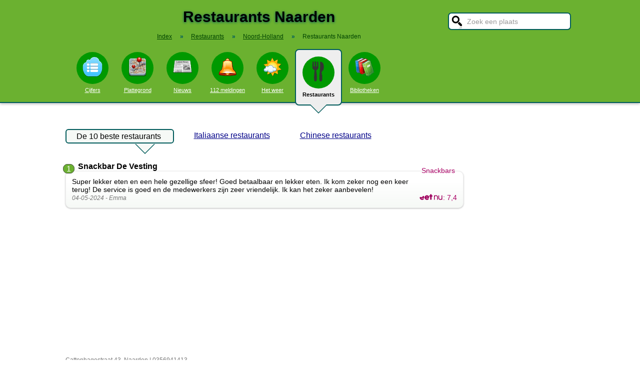

--- FILE ---
content_type: text/html; charset=UTF-8
request_url: https://stadindex.nl/restaurant/naarden
body_size: 9499
content:
<!DOCTYPE html>
<HTML lang="NL">
<HEAD>
<TITLE>Top 10 beste restaurants in Naarden</TITLE>
<meta charset="UTF-8">
<meta name="description" content="Lekker uit eten in Naarden in een goed restaurant? Bekijk onze tips! - De 10 leukste restaurants van Naarden.">
<style>BODY{height:100%;padding:0;margin:0;font-family:Arial;font-size:16px}H1{margin:0;padding:17px 0 12px;font-size:30px;text-shadow:#005b5b 0 1px 5px}H2{font-family:Arial;font-size:18px;margin:0 0 5px 0}IMG{border:0}A{color:#008}A:hover{color:#03c}INPUT,SELECT,TEXTAREA{font-family:Roboto,Arial,sans-serif;font-size:13px;border:2px solid #005b5b;padding:6px;outline:0;border-radius:7px;background-color:#fff}INPUT:focus{border:2px outset #333}.button{border-color:#ddd;background:#eee}#inputsearch{width:200px;background:#fff url(/pics/sprites.png) -440px 0 no-repeat;color:#999;font-size:14px;padding:8px 6px 7px 36px}#inputsearch:focus{color:#000}#lijstsearch{position:relative;top:-2px;width:244px;max-height:0;transition:max-height .4s ease-in-out;overflow:hidden;z-index:9999;background:#3f3f3f linear-gradient(to bottom,#3f3f3f 40%,#222);border:0}#lijstsearch A{color:#fff;border-bottom:1px solid #000;border-top:1px solid #555}#lijstsearch A:hover{background-color:#555}header{width:100%;background:#6bb130;text-align:center;border-bottom:2px solid #005b5b;box-shadow:0 2px 5px #bbb}.breadcrumbs{list-style:none;margin-bottom:18px;padding:0;margin:0 0 17px 0;color:#005b5b}.breadcrumbs LI{display:inline-block;font-size:12px}.breadcrumbs LI A{color:#040}.breadcrumbs LI A:hover{color:#dfd}.breadcrumbs LI B{margin:0 15px 0 12px}nav A .circle{display:block;background:#090;width:64px;height:54px;border-radius:32px;padding-top:10px}nav A .circle DIV{width:40px;height:40px;margin:auto;background-image:url(/pics/sprites.png)}nav A:hover .circle{background:#a9e569;padding-top:10px}nav A{float:left;width:90px;color:#fff;font-size:11px}nav A:hover{color:#bfb}nav .active{font-weight:700;color:#000;text-decoration:none}nav .active:hover{color:#000}#mainwrapper{max-width:1024px;min-height:700px;margin:32px auto;font-family:Roboto,Arial,sans-serif;padding-left:5px}#content{float:left;min-width:65%;max-width:805px}aside .table{float:left;margin:0 10px 35px 35px;width:150px}aside{padding-left:10px}.weer_deg1{font-weight:700;font-size:29px;color:#085;text-shadow:#aaa 1px 1px 5px}.weer_deg2{position:relative;top:-2px;left:2px;font-size:16px;color:#000}.foto{border:1px solid #ddd;padding:2px;box-shadow:0 4px 2px -3px #bbb}.table,TABLE{font-size:14px;border-collapse:collapse;background:#fafafa linear-gradient(to bottom,#fff,#f9f9f9 60px);box-shadow:0 2px 2px -2px #555}.table{padding:6px;border:1px solid #f1f1f1;background:#f9f9f9 linear-gradient(to bottom,#fff,#f9f9f9 60px)}.tabletitle{color:#005b5b;margin-bottom:5px}.tabletitlebig{color:#005b5b;font-size:16px}.light{color:#aaa;font-size:12px;text-align:right;padding-right:5px}TR:hover{color:#080;background:#f9f9f9 linear-gradient(to bottom,#fff 30%,#f9f9f9)}TD{padding:4px 2px 4px 7px}TH{color:#005b5b;font-weight:400;padding:4px;background:#fff;text-align:left}.tablesmall{max-width:800px;background:0 0;box-shadow:none}.tablesmall TR{background:0 0}.tablesmall TD{padding:1px 2px 2px 7px}.tablesmall A:visited{color:#77a}.lijst{background:#f6f9f6 linear-gradient(to bottom,#fff 30%,#f6f9f6);border:1px solid #eee}.lijst A{display:block;background-image:url(/pics/dot.png);background-repeat:no-repeat;background-position:left;line-height:30px;padding:8px 0 6px 30px;border-bottom:1px solid #eee;text-decoration:none;text-align:left}.lijst A:hover{background-color:#6bb130;color:#000}.listtable li{min-width:225px;width:33%;max-width:250px;float:left}.balkperc{display:inline-block;background:#a9e569;height:11px;border:1px solid gray;margin-right:8px;padding-right:5px;text-align:right;font-size:11px;line-height:12px}.Aplaats{text-decoration:none;background:#fff;border:1px solid #a9e569;border-radius:5px;padding:1px 6px 1px 6px;white-space:nowrap;font-size:12px}.Aplaats:hover{border-color:#005b5b}footer{clear:both;width:100%;min-height:120px;background:#3f3f3f linear-gradient(to bottom,#3f3f3f 40%,#222);border-top:1px solid #777;color:#b80;text-shadow:#000 0 1px 2px;margin-top:64px;font-size:14px;box-shadow:0 -3px 4px #bbb}footer DIV{float:left;margin:30px 30px 0 30px}footer #footcontent{display:table;max-width:1030px;margin:auto;float:none}footer A{color:#b80}footer A:hover{color:#299}footer .divider{width:1px;background:#000;height:75px;border-right:1px solid #555;margin:20px 70px 0 70px}#plattegrondtop{box-sizing:border-box;background:#f9f9f9;width:100%;border:1px solid #ccc;border-bottom:none;padding:0 10px 2px 10px;border-radius:9px 9px 0 0}#plattegrondtop A{font-size:11px;margin-right:18px}.boxtext{max-width:770px;background:#f6f9f6 linear-gradient(to bottom,#fff 30%,#f6f9f6);border:1px solid #eee;border-radius:10px;font-size:14px;padding:12px;margin-bottom:4px;box-shadow:0 1px 3px #bbb}.boxtextnr{position:relative;top:5px;left:-5px;border:1px solid #555;border-radius:30px;background:#6bb130;color:#fff;padding:0 6px 0 6px;margin-right:2px}.boxtextlabel{position:relative;top:-22px;left:-4px;float:right;color:#a06}.lighttext{color:#777;font-size:12px}.lighttext A{color:#777;text-decoration:none}.lighttext A:hover{text-decoration:underline}.smalltext{font-size:13px}.tabs{padding:20px 0 16px 0;height:50px}.tabs A{border-radius:6px;padding:4px 20px 3px 20px;margin-right:20px;font-size:16px;margin-bottom:16px;float:left}.tabs A:hover{background:#a9e569}.tabs .active{margin-bottom:25px;background:#f6f9f6;border:2px solid #005b5b;text-decoration:none;color:#000;cursor:default}.tabs .active:hover{background:#f6f9f6}.tabarrow-down{width:0;height:0;border-left:18px solid transparent;border-right:18px solid transparent;border-top:18px solid #f6f9f6;position:relative;top:42px;left:-50px;margin-right:-32px}.tabarrow-down SPAN{width:0;height:0;border-left:20px solid transparent;border-right:20px solid transparent;border-top:20px solid #005b5b;position:absolute;top:-18px;left:-20px;z-index:-1}.adsize_97090{width:100%;height:100px}@media(min-width:1001px){.adsize_97090{width:970px;height:90px}}.adsize_160600{width:100%;height:50px}@media(min-width:1001px){.adsize_160600{width:160px;height:600px}}@media (min-width:1001px){header{height:204px;min-width:1030px}#toptop{width:1000px;margin:auto}#topsearch{float:right;padding-top:25px;height:60px;overflow:visible}nav{width:1000px;margin:auto;overflow-y:visible}nav A .circle{margin:6px auto 6px}nav .active{height:104px;padding-top:5px;background:#eee;border:2px solid #005b5b;border-radius:8px}nav .active .circle{margin-top:8px}nav .active:hover .circle{background:#090;padding-top:10px}.arrow-down{width:0;height:0;border-left:18px solid transparent;border-right:18px solid transparent;border-top:18px solid #eee;position:relative;top:12px;left:27px}.arrow-down DIV{width:0;height:0;border-left:20px solid transparent;border-right:20px solid transparent;border-top:20px solid #005b5b;position:relative;top:-18px;left:-20px;z-index:-1}#openmenu{display:none}#openzoek{display:none}.sluit{display:none}#content{width:805px}aside{float:left;width:164px}}@media (max-width:1001px){header{min-height:104px}#topsearch{z-index:9999;background:#ddd;width:0;height:0;transition:height .4s ease-out;box-shadow:1px 2px 5px #000;position:fixed;top:0;right:0;overflow:hidden}nav{z-index:9999;background:#ddd;width:0;height:0;transition:left .4s ease-out;box-shadow:1px 2px 5px #000;position:fixed;top:0;left:-200px;overflow-y:hidden}nav{padding-left:8px}nav A{color:#555}nav A .circle{margin:18px auto 6px}nav .active .circle{background:#a9e569}#openmenu{float:left;background:#6bc130;border:1px solid #6ba130;border-radius:5px;margin:5px;padding:4px;text-decoration:none;font-size:12px;color:#000}#openmenu HR{width:35px;border:1px solid #000;margin:4px 0;box-shadow:0 1px 1px #388}.sluit{display:block;float:right;margin-left:200px;padding-top:5px;width:35px;height:30px;background:#ccc;font-size:20px;text-decoration:none;font-weight:700;color:#000}#openzoek{float:right;background:#6bc130 url(/pics/sprites.png) -440px 0 no-repeat;border:1px solid #6ba130;border-radius:5px;margin:5px;padding:29px 7px 1px 7px;text-decoration:none;font-size:12px;color:#000}#sluitzoek{margin-bottom:5px}.arrow-down{display:none}footer .divider{display:none}#overlay{background-color:#000;opacity:0;transition:opacity .5s;width:0;height:0;position:fixed;top:0;left:0;z-index:5000}}@media (min-width:770px){#lijstprovincies{width:230px}}@media (max-width:525px){#kaartnl{display:none}aside .table{width:95%;margin-left:0}.fullwidthonmobile{width:98%;margin:0}table{width:98%}}@media (max-width:700px){#content{width:98%}#lijstprovincies A{float:left;width:50%;box-sizing:border-box}.listtable{max-height:400px;overflow-y:auto}}</style>
<SCRIPT defer SRC="/script.min.js"></SCRIPT>
<meta name="viewport" content="width=device-width, initial-scale=1">
<script async src="https://www.googletagmanager.com/gtag/js?id=G-KQQF6LV7JY"></script>
<script>window.dataLayer = window.dataLayer || []; function gtag(){dataLayer.push(arguments);} gtag('js', new Date()); gtag('config', 'G-KQQF6LV7JY');</script>
<script data-ad-client="ca-pub-6700513169120783" async src="https://pagead2.googlesyndication.com/pagead/js/adsbygoogle.js"></script>
<link rel="dns-prefetch" href="https//tpc.googlesyndication.com">
<link rel="dns-prefetch" href="https//googleads.g.doubleclick.net">
<link rel="dns-prefetch" href="https//www.google-analytics.com">
<link rel="dns-prefetch" href="https//www.googletagservices.com">
</HEAD>
<BODY><header><a href="#" id="openmenu"><hr><hr><hr>menu</a><a href="#" id="openzoek">zoek</a><DIV ID="toptop"><DIV ID="topsearch"><a href="#" id="sluitzoek" CLASS="sluit">X</a><form id="formsearchplaats" STYLE="width:244px;margin:auto"><INPUT ID="inputsearch" VALUE="Zoek een plaats" autocomplete="off"><INPUT TYPE="hidden" ID="inputcat" VALUE="restaurant"><DIV CLASS=lijst ID="lijstsearch"></DIV></form></DIV><H1>Restaurants Naarden</H1><ol itemscope itemtype="https://schema.org/BreadcrumbList" class="breadcrumbs"><li><a href="/">Index</a></li>
<li itemprop="itemListElement" itemscope itemtype="https://schema.org/ListItem"><b>&raquo;</b><a itemprop="item" href="/restaurant"><span itemprop="name">Restaurants</span></a><meta itemprop="position" content="1" /></li>
<li itemprop="itemListElement" itemscope itemtype="https://schema.org/ListItem"><b>&raquo;</b><a itemprop="item" href="/restaurant/noord-holland" title="Restaurants Noord-Holland"><span itemprop="name">Noord-Holland</span></a><meta itemprop="position" content="2" /></li>
<li itemprop="itemListElement" itemscope itemtype="https://schema.org/ListItem"><b>&raquo;</b><a itemprop="item" href="/restaurant/naarden" style="text-decoration:none"><span itemprop="name">Restaurants Naarden</span></a><meta itemprop="position" content="3" /></li>
</ol></DIV><nav id="nav"><a href="#" id="sluitmenu" CLASS="sluit">X</a><A HREF="/naarden" TITLE="Aantal inwoners Naarden"><DIV CLASS="circle"><DIV STYLE="background-position:200px 0"></DIV></DIV>Cijfers</A>
<A HREF="/plattegrond/naarden" TITLE="Plattegrond Naarden"><DIV CLASS="circle"><DIV STYLE="background-position:160px 0"></DIV></DIV>Plattegrond</A><A HREF="/nieuws/naarden" TITLE="Nieuws Naarden"><DIV CLASS="circle"><DIV STYLE="background-position:440px 0"></DIV></DIV>Nieuws</A><A HREF="/112/naarden" TITLE="112 Naarden"><DIV CLASS="circle"><DIV STYLE="background-position:320px 0"></DIV></DIV>112 meldingen</A><A HREF="/weer/naarden" TITLE="Weer Naarden"><DIV CLASS="circle"><DIV STYLE="background-position:400px 0"></DIV></DIV>Het weer</A><A HREF="/restaurant/naarden" TITLE="Restaurant Naarden" CLASS="active"><DIV CLASS="circle"><DIV STYLE="background-position:120px 0"></DIV></DIV>Restaurants<DIV CLASS="arrow-down"><DIV></DIV></DIV></A><A HREF="/bibliotheek/naarden" TITLE="Bibliotheek Naarden"><DIV CLASS="circle"><DIV STYLE="background-position:280px 0"></DIV></DIV>Bibliotheken</A></nav></header><DIV ID="mainwrapper"><DIV ID="content"><DIV CLASS="tabs"><A CLASS=active HREF="/restaurant/naarden">De 10 beste restaurants<SPAN CLASS="tabarrow-down"><SPAN></SPAN></SPAN></A>
<A HREF="/restaurant/italiaans/naarden">Italiaanse restaurants</A>
<A HREF="/restaurant/chinees/naarden">Chinese restaurants</A>
</DIV><DIV STYLE="clear:both" itemscope itemtype="http://schema.org/ItemList"><meta itemprop="name" content="Top 10 beste restaurants in Naarden" /><meta itemprop="itemListOrder" content="Descending" /><DIV itemprop="itemListElement" itemscope itemtype="http://schema.org/ListItem"><span class="boxtextnr" itemprop="position">1</span><div style="display:inline" itemprop="item" itemscope itemtype="http://schema.org/Restaurant"><meta itemprop="url" content="https://www.stadindex.nl/restaurant/naarden#restaurant1"><B><SPAN itemprop="name">Snackbar De Vesting</SPAN></B><BR><DIV id="restaurant1" CLASS="boxtext"><SPAN CLASS="boxtextlabel" itemprop="servesCuisine">Snackbars</SPAN><span itemprop="review" itemscope itemtype="http://schema.org/Review"><span itemprop="reviewBody">Super lekker eten en een hele gezellige sfeer! Goed betaalbaar en lekker eten. Ik kom zeker nog een keer terug! De service is goed en de medewerkers zijn zeer vriendelijk. Ik kan het zeker aanbevelen!</span><BR><span class="lighttext"><I><meta itemprop="datePublished" content="2024-05-04">04-05-2024 - <span itemprop="author" itemscope itemtype="https://schema.org/Person"><span itemprop="name">Emma</span></span></I></span></span><DIV STYLE="float:right;color:#A06"><A HREF="https://www.eet.nu/naarden/snackbar-de-vesting" TARGET="_blank" TITLE="Snackbar De Vesting in Naarden"><IMG itemprop="image" ALT="Eet.nu" WIDTH="48" HEIGHT="12" SRC="/pics/eetnu.png"></A>: <span itemprop="aggregateRating" itemscope itemtype="http://schema.org/AggregateRating"><meta itemprop="ratingCount" content="23"><span itemprop="ratingValue">7,4</span></span></DIV></DIV><SPAN CLASS="lighttext"><span itemprop="address" itemscope itemtype="http://schema.org/PostalAddress"><span itemprop="streetAddress">Cattenhagestraat 43</span>, <span itemprop="addressLocality">Naarden</span></span> | <span itemprop="telephone">0356941413</span></SPAN><BR><BR></div></DIV><BR><BR><DIV itemprop="itemListElement" itemscope itemtype="http://schema.org/ListItem"><span class="boxtextnr" itemprop="position">2</span><div style="display:inline" itemprop="item" itemscope itemtype="http://schema.org/Restaurant"><meta itemprop="url" content="https://www.stadindex.nl/restaurant/naarden#restaurant2"><B><SPAN itemprop="name">Eetcafé Bastion</SPAN></B><BR><DIV id="restaurant2" CLASS="boxtext"><SPAN CLASS="boxtextlabel" itemprop="servesCuisine">Bistro</SPAN><span itemprop="review" itemscope itemtype="http://schema.org/Review"><span itemprop="reviewBody">Ik eet hier geregeld met collega's. Leuke sfeer, altijd lekker gegeten voor een redelijke prijs. 
Zin in een gezellige en lekkere avond uit, dan is dit zeker een aanrader !!</span><BR><span class="lighttext"><I><meta itemprop="datePublished" content="2014-05-21">21-05-2014 - <span itemprop="author" itemscope itemtype="https://schema.org/Person"><span itemprop="name">Laurens</span></span></I></span></span><DIV STYLE="float:right;color:#A06"><A HREF="https://www.eet.nu/naarden/eetcafe-bastion" TARGET="_blank" TITLE="Eetcafé Bastion in Naarden"><IMG itemprop="image" ALT="Eet.nu" WIDTH="48" HEIGHT="12" SRC="/pics/eetnu.png"></A>: <span itemprop="aggregateRating" itemscope itemtype="http://schema.org/AggregateRating"><meta itemprop="ratingCount" content="12"><span itemprop="ratingValue">9,0</span></span></DIV></DIV><SPAN CLASS="lighttext"><A HREF="http://www.bastion-naarden.nl/index.php#.UThgLBw084c" TARGET="\_blank">http://www.bastion-naarden.nl/index.php#.UThgLBw084c</A> | <span itemprop="address" itemscope itemtype="http://schema.org/PostalAddress"><span itemprop="streetAddress">Turfpoortstraat 52</span>, <span itemprop="addressLocality">Naarden</span></span> | <span itemprop="telephone">0356949399</span></SPAN><BR><BR></div></DIV><DIV itemprop="itemListElement" itemscope itemtype="http://schema.org/ListItem"><span class="boxtextnr" itemprop="position">3</span><div style="display:inline" itemprop="item" itemscope itemtype="http://schema.org/Restaurant"><meta itemprop="url" content="https://www.stadindex.nl/restaurant/naarden#restaurant3"><B><SPAN itemprop="name">HetHERT</SPAN></B><BR><DIV id="restaurant3" CLASS="boxtext"><SPAN CLASS="boxtextlabel" itemprop="servesCuisine">Nederlands</SPAN><span itemprop="review" itemscope itemtype="http://schema.org/Review"><span itemprop="reviewBody">In één woord: geweldig! Uitermate vriendelijk personeel, kwam frequent terug om controleren of alles naar wens was of nieuwe drankbestellingen op te nemen. Eten was heerlijk, zowel kwaliteit als hoeveelheid. Al met al zeker een aanrader. Ik kom zeker terug!</span><BR><span class="lighttext"><I><meta itemprop="datePublished" content="2016-02-14">14-02-2016 - <span itemprop="author" itemscope itemtype="https://schema.org/Person"><span itemprop="name">Rick ter Doest</span></span></I></span></span><DIV STYLE="float:right;color:#A06"><A HREF="https://www.eet.nu/naarden/hethert" TARGET="_blank" TITLE="HetHERT in Naarden"><IMG itemprop="image" ALT="Eet.nu" WIDTH="48" HEIGHT="12" SRC="/pics/eetnu.png"></A>: <span itemprop="aggregateRating" itemscope itemtype="http://schema.org/AggregateRating"><meta itemprop="ratingCount" content="37"><span itemprop="ratingValue">6,1</span></span></DIV></DIV><SPAN CLASS="lighttext"><A HREF="https://www.hethert.com/" TARGET="\_blank">https://www.hethert.com/</A> | <span itemprop="address" itemscope itemtype="http://schema.org/PostalAddress"><span itemprop="streetAddress">Cattenhagestraat 12</span>, <span itemprop="addressLocality">Naarden</span></span> | <span itemprop="telephone">0356948055</span></SPAN><BR><BR></div></DIV><DIV itemprop="itemListElement" itemscope itemtype="http://schema.org/ListItem"><span class="boxtextnr" itemprop="position">4</span><div style="display:inline" itemprop="item" itemscope itemtype="http://schema.org/Restaurant"><meta itemprop="url" content="https://www.stadindex.nl/restaurant/naarden#restaurant4"><B><SPAN itemprop="name">Thor Lunch Snackbar</SPAN></B><BR><DIV id="restaurant4" CLASS="boxtext"><SPAN CLASS="boxtextlabel" itemprop="servesCuisine">Snackbars</SPAN><span itemprop="review" itemscope itemtype="http://schema.org/Review"><span itemprop="reviewBody">Goeie snackbar, goeie bediening. Goed en vers eten. Eindelijk weer een snackbar die te vertrouwen is!</span><BR><span class="lighttext"><I><meta itemprop="datePublished" content="2009-12-17">17-12-2009 - <span itemprop="author" itemscope itemtype="https://schema.org/Person"><span itemprop="name">Een Gooier</span></span></I></span></span><DIV STYLE="float:right;color:#A06"><A HREF="https://www.eet.nu/naarden/thor-lunch-snackbar" TARGET="_blank" TITLE="Thor Lunch Snackbar in Naarden"><IMG itemprop="image" ALT="Eet.nu" WIDTH="48" HEIGHT="12" SRC="/pics/eetnu.png"></A>: <span itemprop="aggregateRating" itemscope itemtype="http://schema.org/AggregateRating"><meta itemprop="ratingCount" content="11"><span itemprop="ratingValue">7,7</span></span></DIV></DIV><SPAN CLASS="lighttext"><A HREF="http://www.thor-naarden.nl" TARGET="\_blank">http://www.thor-naarden.nl</A> | <span itemprop="address" itemscope itemtype="http://schema.org/PostalAddress"><span itemprop="streetAddress">Gen Kraijenhoffstraat 1</span>, <span itemprop="addressLocality">Naarden</span></span> | <span itemprop="telephone">0356940260</span></SPAN><BR><BR></div></DIV><DIV itemprop="itemListElement" itemscope itemtype="http://schema.org/ListItem"><span class="boxtextnr" itemprop="position">5</span><div style="display:inline" itemprop="item" itemscope itemtype="http://schema.org/Restaurant"><meta itemprop="url" content="https://www.stadindex.nl/restaurant/naarden#restaurant5"><B><SPAN itemprop="name">Lan Tin Asian Cuisine</SPAN></B><BR><DIV id="restaurant5" CLASS="boxtext"><SPAN CLASS="boxtextlabel" itemprop="servesCuisine">Aziatisch</SPAN><span itemprop="review" itemscope itemtype="http://schema.org/Review"><span itemprop="reviewBody">Het is altijd weer een feest om bij Lantin te dineren. Absoluut het beste Aziatische  restaurant in het Gooi. Uiterst vriendelijk personeel. Enig nadeel de hoge drempel voor mensen in rolstoel maar met enige hulp van het personeel geen probleem.

Naarden, R.de jong</span><BR><span class="lighttext"><I><meta itemprop="datePublished" content="2013-11-16">16-11-2013 - <span itemprop="author" itemscope itemtype="https://schema.org/Person"><span itemprop="name">Rob de jong</span></span></I></span></span><DIV STYLE="float:right;color:#A06"><A HREF="https://www.eet.nu/naarden/lan-tin-asian-cuisine" TARGET="_blank" TITLE="Lan Tin Asian Cuisine in Naarden"><IMG itemprop="image" ALT="Eet.nu" WIDTH="48" HEIGHT="12" SRC="/pics/eetnu.png"></A>: <span itemprop="aggregateRating" itemscope itemtype="http://schema.org/AggregateRating"><meta itemprop="ratingCount" content="9"><span itemprop="ratingValue">8,0</span></span></DIV></DIV><SPAN CLASS="lighttext"><A HREF="http://www.restaurantlantin.nl" TARGET="\_blank">http://www.restaurantlantin.nl</A> | <span itemprop="address" itemscope itemtype="http://schema.org/PostalAddress"><span itemprop="streetAddress">Lambertus hortensiuslaan 38c</span>, <span itemprop="addressLocality">Naarden</span></span> | <span itemprop="telephone">0356944315</span></SPAN><BR><BR></div></DIV><DIV itemprop="itemListElement" itemscope itemtype="http://schema.org/ListItem"><span class="boxtextnr" itemprop="position">6</span><div style="display:inline" itemprop="item" itemscope itemtype="http://schema.org/Restaurant"><meta itemprop="url" content="https://www.stadindex.nl/restaurant/naarden#restaurant6"><B><SPAN itemprop="name">Il Vecchio</SPAN></B><BR><DIV id="restaurant6" CLASS="boxtext"><SPAN CLASS="boxtextlabel" itemprop="servesCuisine">Italiaans</SPAN><span itemprop="review" itemscope itemtype="http://schema.org/Review"><span itemprop="reviewBody">Heerlijk gegeten, ontspannen sfeer. De bediening is heel verzorgd en toch persoonlijk en warm. Het is wat ver weg, maar als we in de buurt zijn, komen we nog eens terug. In de zomer op het terras moet dat fantastisch zijn. Een aanrader</span><BR><span class="lighttext"><I><meta itemprop="datePublished" content="2013-02-28">28-02-2013 - <span itemprop="author" itemscope itemtype="https://schema.org/Person"><span itemprop="name">Albert Willem Knop</span></span></I></span></span><DIV STYLE="float:right;color:#A06"><A HREF="https://www.eet.nu/naarden/il-vecchio" TARGET="_blank" TITLE="Il Vecchio in Naarden"><IMG itemprop="image" ALT="Eet.nu" WIDTH="48" HEIGHT="12" SRC="/pics/eetnu.png"></A>: <span itemprop="aggregateRating" itemscope itemtype="http://schema.org/AggregateRating"><meta itemprop="ratingCount" content="11"><span itemprop="ratingValue">7,3</span></span></DIV></DIV><SPAN CLASS="lighttext"><A HREF="http://www.ilvecchio.nl" TARGET="\_blank">http://www.ilvecchio.nl</A> | <span itemprop="address" itemscope itemtype="http://schema.org/PostalAddress"><span itemprop="streetAddress">Marktstraat 30</span>, <span itemprop="addressLocality">Naarden</span></span> | <span itemprop="telephone">0356782475</span></SPAN><BR><BR></div></DIV><DIV itemprop="itemListElement" itemscope itemtype="http://schema.org/ListItem"><span class="boxtextnr" itemprop="position">7</span><div style="display:inline" itemprop="item" itemscope itemtype="http://schema.org/Restaurant"><meta itemprop="url" content="https://www.stadindex.nl/restaurant/naarden#restaurant7"><B><SPAN itemprop="name">De Turfloods</SPAN></B><BR><DIV id="restaurant7" CLASS="boxtext"><SPAN CLASS="boxtextlabel" itemprop="servesCuisine">Internationaal</SPAN><span itemprop="review" itemscope itemtype="http://schema.org/Review"><span itemprop="reviewBody">We hebben met 15 personen onze verjaardag gevierd met een etentje, we kregen van onze genodigden alleen maar positieve reakties, zowel wat het eten betreft en ook wat betreft de bediening, ook de lokatie vond men huiselijk.

Het eten was prima en de rekening viel mee.

We gaan zeker weer terug ( inmiddels weer besproken.)</span><BR><span class="lighttext"><I><meta itemprop="datePublished" content="2010-10-20">20-10-2010 - <span itemprop="author" itemscope itemtype="https://schema.org/Person"><span itemprop="name">henk van onna</span></span></I></span></span><DIV STYLE="float:right;color:#A06"><A HREF="https://www.eet.nu/naarden/de-turfloods" TARGET="_blank" TITLE="De Turfloods in Naarden"><IMG itemprop="image" ALT="Eet.nu" WIDTH="48" HEIGHT="12" SRC="/pics/eetnu.png"></A>: <span itemprop="aggregateRating" itemscope itemtype="http://schema.org/AggregateRating"><meta itemprop="ratingCount" content="8"><span itemprop="ratingValue">7,7</span></span></DIV></DIV><SPAN CLASS="lighttext"><A HREF="http://www.deturfloods.nl/" TARGET="\_blank">http://www.deturfloods.nl/</A> | <span itemprop="address" itemscope itemtype="http://schema.org/PostalAddress"><span itemprop="streetAddress">Nieuwe Haven 33</span>, <span itemprop="addressLocality">Naarden</span></span> | <span itemprop="telephone">0356942990</span></SPAN><BR><BR></div></DIV><BR><BR><DIV itemprop="itemListElement" itemscope itemtype="http://schema.org/ListItem"><span class="boxtextnr" itemprop="position">8</span><div style="display:inline" itemprop="item" itemscope itemtype="http://schema.org/Restaurant"><meta itemprop="url" content="https://www.stadindex.nl/restaurant/naarden#restaurant8"><B><SPAN itemprop="name">Arsenaal Restaurants</SPAN></B><BR><DIV id="restaurant8" CLASS="boxtext"><SPAN CLASS="boxtextlabel" itemprop="servesCuisine">Frans</SPAN><span itemprop="review" itemscope itemtype="http://schema.org/Review"><span itemprop="reviewBody">Half december was ik met een gemêleerd gezelschap van 30 personen, bestaande uit familie, vrienden en collegae, voor een feestelijk diner bij Het Arsenaal. Na een warme ontvangst met bubbels werden we gefêteerd op een zalig diner met bijpassend wijnarrangement. De schitterende ambiance van Het Arsenaal, de uitstekende en kundige bediening en het werkelijk verrukkelijke eten hebben bijgedragen aan een onvergetelijke avond. Van meerdere van de aanwezigen heb ik zulke positieve reacties mogen ontvangen over deze fantastische avond. Het Arsenaal, een absolute aanrader!</span><BR><span class="lighttext"><I><meta itemprop="datePublished" content="2013-12-31">31-12-2013 - <span itemprop="author" itemscope itemtype="https://schema.org/Person"><span itemprop="name">HHofstee</span></span></I></span></span><DIV STYLE="float:right;color:#A06"><A HREF="https://www.eet.nu/naarden/arsenaal-restaurants" TARGET="_blank" TITLE="Arsenaal Restaurants in Naarden"><IMG itemprop="image" ALT="Eet.nu" WIDTH="48" HEIGHT="12" SRC="/pics/eetnu.png"></A>: <span itemprop="aggregateRating" itemscope itemtype="http://schema.org/AggregateRating"><meta itemprop="ratingCount" content="8"><span itemprop="ratingValue">7,1</span></span></DIV></DIV><SPAN CLASS="lighttext"><A HREF="http://www.arsenaalrestaurants.nl" TARGET="\_blank">http://www.arsenaalrestaurants.nl</A> | <span itemprop="address" itemscope itemtype="http://schema.org/PostalAddress"><span itemprop="streetAddress">Kooltjesbuurt 1</span>, <span itemprop="addressLocality">Naarden</span></span> | <span itemprop="telephone">0356949148</span></SPAN><BR><BR></div></DIV><DIV itemprop="itemListElement" itemscope itemtype="http://schema.org/ListItem"><span class="boxtextnr" itemprop="position">9</span><div style="display:inline" itemprop="item" itemscope itemtype="http://schema.org/Restaurant"><meta itemprop="url" content="https://www.stadindex.nl/restaurant/naarden#restaurant9"><B><SPAN itemprop="name">Acquavite</SPAN></B><BR><DIV id="restaurant9" CLASS="boxtext"><SPAN CLASS="boxtextlabel" itemprop="servesCuisine">Italiaans</SPAN><span itemprop="review" itemscope itemtype="http://schema.org/Review"><span itemprop="reviewBody">Zo gastvrij en verzorgd als horeca zou moeten zijn: je wordt verwelkomd bij binnenkomst, jassen worden aangenomen, heerlijke stoelen met veel ruimte er omheen en attent en vriendelijk personeel. De bruschetta bij het aperitief is smakelijk en de spaghetti marinara is perfect van smaak, een flinke portie en ruimhartig voorzien van zeevruchten. De vongole zijn echter kokkels. Ook lekker, maar smaakt anders. Een vingerkommetje met citroen er bij, zoals het hoort. Ook de gnoccho van mijn vrouw is prima van smaak. Mijn pizza is zo ruim bemeten dat ze ook daarvan kan meegenieten. Bij vertrek worden de jassen keurig aangereikt. Voor herhaling vatbaar, ook vanwege de voor Hollandse begrippen redelijke prijzen.</span><BR><span class="lighttext"><I><meta itemprop="datePublished" content="2019-09-03">03-09-2019 - <span itemprop="author" itemscope itemtype="https://schema.org/Person"><span itemprop="name">Bergamin</span></span></I></span></span><DIV STYLE="float:right;color:#A06"><A HREF="https://www.eet.nu/naarden/acquavite" TARGET="_blank" TITLE="Acquavite in Naarden"><IMG itemprop="image" ALT="Eet.nu" WIDTH="48" HEIGHT="12" SRC="/pics/eetnu.png"></A>: <span itemprop="aggregateRating" itemscope itemtype="http://schema.org/AggregateRating"><meta itemprop="ratingCount" content="5"><span itemprop="ratingValue">7,9</span></span></DIV></DIV><SPAN CLASS="lighttext"><A HREF="https://www.restaurantacquavite.nl/" TARGET="\_blank">https://www.restaurantacquavite.nl/</A> | <span itemprop="address" itemscope itemtype="http://schema.org/PostalAddress"><span itemprop="streetAddress">Adriaan Dortsmanplein 3</span>, <span itemprop="addressLocality">Naarden</span></span> | <span itemprop="telephone">0356942587</span></SPAN><BR><BR></div></DIV><DIV itemprop="itemListElement" itemscope itemtype="http://schema.org/ListItem"><span class="boxtextnr" itemprop="position">10</span><div style="display:inline" itemprop="item" itemscope itemtype="http://schema.org/Restaurant"><meta itemprop="url" content="https://www.stadindex.nl/restaurant/naarden#restaurant10"><B><SPAN itemprop="name">4Lunch</SPAN></B><BR><DIV id="restaurant10" CLASS="boxtext"><SPAN CLASS="boxtextlabel" itemprop="servesCuisine">Sandwiches</SPAN><span itemprop="review" itemscope itemtype="http://schema.org/Review"><span itemprop="reviewBody">Super, ook last-minute! Heerlijk gegeten, mooi gepresenteerd! Ook onze gasten waren er vol van, ga zo door!</span><BR><span class="lighttext"><I><meta itemprop="datePublished" content="2015-11-12">12-11-2015 - <span itemprop="author" itemscope itemtype="https://schema.org/Person"><span itemprop="name"> Pauline</span></span></I></span></span><DIV STYLE="float:right;color:#A06"><A HREF="https://www.eet.nu/naarden/4lunch" TARGET="_blank" TITLE="4Lunch in Naarden"><IMG itemprop="image" ALT="Eet.nu" WIDTH="48" HEIGHT="12" SRC="/pics/eetnu.png"></A>: <span itemprop="aggregateRating" itemscope itemtype="http://schema.org/AggregateRating"><meta itemprop="ratingCount" content="4"><span itemprop="ratingValue">8,5</span></span></DIV></DIV><SPAN CLASS="lighttext"><A HREF="http://www.4lunch.nl" TARGET="\_blank">http://www.4lunch.nl</A> | <span itemprop="address" itemscope itemtype="http://schema.org/PostalAddress"><span itemprop="streetAddress">Verlengde Fortlaan 18</span>, <span itemprop="addressLocality">Naarden</span></span> | <span itemprop="telephone">0356929200</span></SPAN><BR><BR></div></DIV></DIV><BR><BR>Meer restaurants in de omgeving van Naarden<BR><UL CLASS="listtable"><LI><A HREF="/restaurant/bussum" TITLE="Restaurant Bussum">Bussum</A>
&nbsp;<SPAN CLASS="light">2.0 km</SPAN></LI><LI><A HREF="/restaurant/muiderberg" TITLE="Restaurant Muiderberg">Muiderberg</A>
&nbsp;<SPAN CLASS="light">4.4 km</SPAN></LI><LI><A HREF="/restaurant/ankeveen" TITLE="Restaurant Ankeveen">Ankeveen</A>
&nbsp;<SPAN CLASS="light">5.4 km</SPAN></LI><LI><A HREF="/restaurant/blaricum" TITLE="Restaurant Blaricum">Blaricum</A>
&nbsp;<SPAN CLASS="light">6.1 km</SPAN></LI><LI><A HREF="/restaurant/laren" TITLE="Restaurant Laren">Laren</A>
&nbsp;<SPAN CLASS="light">6.1 km</SPAN></LI><LI><A HREF="/restaurant/huizen" TITLE="Restaurant Huizen">Huizen</A>
&nbsp;<SPAN CLASS="light">6.3 km</SPAN></LI><LI><A HREF="/restaurant/s-graveland" TITLE="Restaurant 's-Graveland">'s-Graveland</A>
&nbsp;<SPAN CLASS="light">7.0 km</SPAN></LI><LI><A HREF="/restaurant/kortenhoef" TITLE="Restaurant Kortenhoef">Kortenhoef</A>
&nbsp;<SPAN CLASS="light">7.0 km</SPAN></LI><LI><A HREF="/restaurant/muiden" TITLE="Restaurant Muiden">Muiden</A>
&nbsp;<SPAN CLASS="light">7.5 km</SPAN></LI><LI><A HREF="/restaurant/hilversum" TITLE="Restaurant Hilversum">Hilversum</A>
&nbsp;<SPAN CLASS="light">8.0 km</SPAN></LI><LI><A HREF="/restaurant/eemnes" TITLE="Restaurant Eemnes">Eemnes</A>
&nbsp;<SPAN CLASS="light">8.1 km</SPAN></LI><LI><A HREF="/restaurant/weesp" TITLE="Restaurant Weesp">Weesp</A>
&nbsp;<SPAN CLASS="light">8.3 km</SPAN></LI><LI><A HREF="/restaurant/nederhorst-den-berg" TITLE="Restaurant Nederhorst den Berg">Nederhorst den Berg</A>
&nbsp;<SPAN CLASS="light">8.8 km</SPAN></LI><LI><A HREF="/restaurant/almere" TITLE="Restaurant Almere">Almere</A>
&nbsp;<SPAN CLASS="light">9.1 km</SPAN></LI><LI><A HREF="/restaurant/vreeland" TITLE="Restaurant Vreeland">Vreeland</A>
&nbsp;<SPAN CLASS="light">11.5 km</SPAN></LI><LI><A HREF="/restaurant/loosdrecht" TITLE="Restaurant Loosdrecht">Loosdrecht</A>
&nbsp;<SPAN CLASS="light">11.5 km</SPAN></LI><LI><A HREF="/restaurant/baarn" TITLE="Restaurant Baarn">Baarn</A>
&nbsp;<SPAN CLASS="light">12.9 km</SPAN></LI><LI><A HREF="/restaurant/baambrugge" TITLE="Restaurant Baambrugge">Baambrugge</A>
&nbsp;<SPAN CLASS="light">12.9 km</SPAN></LI><LI><A HREF="/restaurant/hollandsche-rading" TITLE="Restaurant Hollandsche Rading">Hollandsche Rading</A>
&nbsp;<SPAN CLASS="light">13.1 km</SPAN></LI><LI><A HREF="/restaurant/loenersloot" TITLE="Restaurant Loenersloot">Loenersloot</A>
&nbsp;<SPAN CLASS="light">13.4 km</SPAN></LI><LI><A HREF="/restaurant/abcoude" TITLE="Restaurant Abcoude">Abcoude</A>
&nbsp;<SPAN CLASS="light">13.4 km</SPAN></LI><LI><A HREF="/restaurant/loenen-aan-de-vecht" TITLE="Restaurant Loenen aan de Vecht">Loenen aan de Vecht</A>
&nbsp;<SPAN CLASS="light">13.6 km</SPAN></LI><LI><A HREF="/restaurant/lage-vuursche" TITLE="Restaurant Lage Vuursche">Lage Vuursche</A>
&nbsp;<SPAN CLASS="light">13.6 km</SPAN></LI><LI><A HREF="/restaurant/breukeleveen" TITLE="Restaurant Breukeleveen">Breukeleveen</A>
&nbsp;<SPAN CLASS="light">14.6 km</SPAN></LI><LI><A HREF="/restaurant/diemen" TITLE="Restaurant Diemen">Diemen</A>
&nbsp;<SPAN CLASS="light">14.7 km</SPAN></LI><LI><A HREF="/restaurant/tienhoven" TITLE="Restaurant Tienhoven">Tienhoven</A>
&nbsp;<SPAN CLASS="light">15.2 km</SPAN></LI><LI><A HREF="/restaurant/bunschoten-spakenburg" TITLE="Restaurant Bunschoten-Spakenburg">Bunschoten-Spakenburg</A>
&nbsp;<SPAN CLASS="light">15.3 km</SPAN></LI><LI><A HREF="/restaurant/nieuwersluis" TITLE="Restaurant Nieuwersluis">Nieuwersluis</A>
&nbsp;<SPAN CLASS="light">15.3 km</SPAN></LI><LI><A HREF="/restaurant/maartensdijk" TITLE="Restaurant Maartensdijk">Maartensdijk</A>
&nbsp;<SPAN CLASS="light">15.3 km</SPAN></LI><LI><A HREF="/restaurant/duivendrecht" TITLE="Restaurant Duivendrecht">Duivendrecht</A>
&nbsp;<SPAN CLASS="light">15.7 km</SPAN></LI><LI><A HREF="/restaurant/soest" TITLE="Restaurant Soest">Soest</A>
&nbsp;<SPAN CLASS="light">16.0 km</SPAN></LI><LI><A HREF="/restaurant/westbroek" TITLE="Restaurant Westbroek">Westbroek</A>
&nbsp;<SPAN CLASS="light">16.3 km</SPAN></LI><LI><A HREF="/restaurant/amsterdam-duivendrecht" TITLE="Restaurant Amsterdam-Duivendrecht">Amsterdam-Duivendrecht</A>
&nbsp;<SPAN CLASS="light">16.4 km</SPAN></LI><LI><A HREF="/restaurant/ouderkerk-aan-de-amstel" TITLE="Restaurant Ouderkerk aan de Amstel">Ouderkerk aan de Amstel</A>
&nbsp;<SPAN CLASS="light">16.8 km</SPAN></LI><LI><A HREF="/restaurant/nieuwer-ter-aa" TITLE="Restaurant Nieuwer Ter Aa">Nieuwer Ter Aa</A>
&nbsp;<SPAN CLASS="light">17.1 km</SPAN></LI><LI><A HREF="/restaurant/zuiderwoude" TITLE="Restaurant Zuiderwoude">Zuiderwoude</A>
&nbsp;<SPAN CLASS="light">17.4 km</SPAN></LI><LI><A HREF="/restaurant/breukelen" TITLE="Restaurant Breukelen">Breukelen</A>
&nbsp;<SPAN CLASS="light">17.6 km</SPAN></LI><LI><A HREF="/restaurant/den-dolder" TITLE="Restaurant Den Dolder">Den Dolder</A>
&nbsp;<SPAN CLASS="light">17.9 km</SPAN></LI><LI><A HREF="/restaurant/vinkeveen" TITLE="Restaurant Vinkeveen">Vinkeveen</A>
&nbsp;<SPAN CLASS="light">18.1 km</SPAN></LI><LI><A HREF="/restaurant/marken" TITLE="Restaurant Marken">Marken</A>
&nbsp;<SPAN CLASS="light">18.6 km</SPAN></LI><LI><A HREF="/restaurant/bilthoven" TITLE="Restaurant Bilthoven">Bilthoven</A>
&nbsp;<SPAN CLASS="light">18.8 km</SPAN></LI><LI><A HREF="/restaurant/hoogland" TITLE="Restaurant Hoogland">Hoogland</A>
&nbsp;<SPAN CLASS="light">18.9 km</SPAN></LI><LI><A HREF="/restaurant/broek-in-waterland" TITLE="Restaurant Broek in Waterland">Broek in Waterland</A>
&nbsp;<SPAN CLASS="light">19.0 km</SPAN></LI><LI><A HREF="/restaurant/groenekan" TITLE="Restaurant Groenekan">Groenekan</A>
&nbsp;<SPAN CLASS="light">19.2 km</SPAN></LI><LI><A HREF="/restaurant/maarssen" TITLE="Restaurant Maarssen">Maarssen</A>
&nbsp;<SPAN CLASS="light">19.4 km</SPAN></LI><LI><A HREF="/restaurant/oud-zuilen" TITLE="Restaurant Oud Zuilen">Oud Zuilen</A>
&nbsp;<SPAN CLASS="light">19.7 km</SPAN></LI><LI><A HREF="/restaurant/monnickendam" TITLE="Restaurant Monnickendam">Monnickendam</A>
&nbsp;<SPAN CLASS="light">19.9 km</SPAN></LI><LI><A HREF="/restaurant/amsterdam" TITLE="Restaurant Amsterdam">Amsterdam</A>
&nbsp;<SPAN CLASS="light">20.2 km</SPAN></LI><LI><A HREF="/restaurant/de-bilt" TITLE="Restaurant De Bilt">De Bilt</A>
&nbsp;<SPAN CLASS="light">20.7 km</SPAN></LI><LI><A HREF="/restaurant/katwoude" TITLE="Restaurant Katwoude">Katwoude</A>
&nbsp;<SPAN CLASS="light">20.8 km</SPAN></LI><LI><A HREF="/restaurant/soesterberg" TITLE="Restaurant Soesterberg">Soesterberg</A>
&nbsp;<SPAN CLASS="light">21.1 km</SPAN></LI><LI><A HREF="/restaurant/bosch-en-duin" TITLE="Restaurant Bosch en Duin">Bosch en Duin</A>
&nbsp;<SPAN CLASS="light">21.1 km</SPAN></LI><LI><A HREF="/restaurant/huis-ter-heide" TITLE="Restaurant Huis ter Heide">Huis ter Heide</A>
&nbsp;<SPAN CLASS="light">21.2 km</SPAN></LI><LI><A HREF="/restaurant/wilnis" TITLE="Restaurant Wilnis">Wilnis</A>
&nbsp;<SPAN CLASS="light">21.2 km</SPAN></LI><LI><A HREF="/restaurant/watergang" TITLE="Restaurant Watergang">Watergang</A>
&nbsp;<SPAN CLASS="light">21.5 km</SPAN></LI><LI><A HREF="/restaurant/amstelveen" TITLE="Restaurant Amstelveen">Amstelveen</A>
&nbsp;<SPAN CLASS="light">21.5 km</SPAN></LI><LI><A HREF="/restaurant/hooglanderveen" TITLE="Restaurant Hooglanderveen">Hooglanderveen</A>
&nbsp;<SPAN CLASS="light">21.7 km</SPAN></LI><LI><A HREF="/restaurant/amersfoort" TITLE="Restaurant Amersfoort">Amersfoort</A>
&nbsp;<SPAN CLASS="light">21.9 km</SPAN></LI><LI><A HREF="/restaurant/kockengen" TITLE="Restaurant Kockengen">Kockengen</A>
&nbsp;<SPAN CLASS="light">21.9 km</SPAN></LI><LI><A HREF="/restaurant/haarzuilens" TITLE="Restaurant Haarzuilens">Haarzuilens</A>
&nbsp;<SPAN CLASS="light">22.5 km</SPAN></LI><LI><A HREF="/restaurant/landsmeer" TITLE="Restaurant Landsmeer">Landsmeer</A>
&nbsp;<SPAN CLASS="light">22.6 km</SPAN></LI><LI><A HREF="/restaurant/mijdrecht" TITLE="Restaurant Mijdrecht">Mijdrecht</A>
&nbsp;<SPAN CLASS="light">22.6 km</SPAN></LI><LI><A HREF="/restaurant/utrecht" TITLE="Restaurant Utrecht">Utrecht</A>
&nbsp;<SPAN CLASS="light">23.0 km</SPAN></LI><LI><A HREF="/restaurant/volendam" TITLE="Restaurant Volendam">Volendam</A>
&nbsp;<SPAN CLASS="light">23.2 km</SPAN></LI><LI><A HREF="/restaurant/nijkerk" TITLE="Restaurant Nijkerk">Nijkerk</A>
&nbsp;<SPAN CLASS="light">23.2 km</SPAN></LI><LI><A HREF="/restaurant/vleuten" TITLE="Restaurant Vleuten">Vleuten</A>
&nbsp;<SPAN CLASS="light">23.3 km</SPAN></LI><LI><A HREF="/restaurant/zeist" TITLE="Restaurant Zeist">Zeist</A>
&nbsp;<SPAN CLASS="light">23.4 km</SPAN></LI><LI><A HREF="/restaurant/nijkerkerveen" TITLE="Restaurant Nijkerkerveen">Nijkerkerveen</A>
&nbsp;<SPAN CLASS="light">23.5 km</SPAN></LI><LI><A HREF="/restaurant/uithoorn" TITLE="Restaurant Uithoorn">Uithoorn</A>
&nbsp;<SPAN CLASS="light">23.5 km</SPAN></LI><LI><A HREF="/restaurant/ilpendam" TITLE="Restaurant Ilpendam">Ilpendam</A>
&nbsp;<SPAN CLASS="light">23.8 km</SPAN></LI><LI><A HREF="/restaurant/hoevelaken" TITLE="Restaurant Hoevelaken">Hoevelaken</A>
&nbsp;<SPAN CLASS="light">24.1 km</SPAN></LI></UL><DIV STYLE="clear:both;height:50px"></DIV></DIV><aside></aside></DIV><footer><DIV ID="footcontent"><DIV>&copy; 2026 - StadIndex.nl is onderdeel van <A HREF="http://www.obedo.nl" TARGET="_blank">Obedo</A><BR><BR><A HREF="/contact.php" TITLE="Contact opnemen">Contact</A>&nbsp; | &nbsp;<A HREF="https://twitter.com/Stadindex" TITLE="Volg @Stadindex via Twitter" TARGET="_blank">Twitter</A>&nbsp; | &nbsp;<A HREF="/nieuws/naarden/rss.xml" TITLE="Nieuws uit Naarden via RSS">RSS feed</A>&nbsp; | &nbsp;<A HREF="https://chrome.google.com/webstore/detail/stadindexnl/aolegplabejmiadmkcogddajdlclgdci" TITLE="Download onze Google Chrome extensie" TARGET="_blank">Chrome Extensie</A>&nbsp; | &nbsp;<A HREF="/disclaimer.php">Disclaimer</A></DIV><DIV CLASS="divider"></DIV><DIV><SCRIPT defer SRC="https://www.istats.nl/count.php?cid=10286"></SCRIPT></DIV></DIV></footer><DIV ID="overlay"></DIV></BODY></HTML>

--- FILE ---
content_type: text/html; charset=utf-8
request_url: https://www.google.com/recaptcha/api2/aframe
body_size: 269
content:
<!DOCTYPE HTML><html><head><meta http-equiv="content-type" content="text/html; charset=UTF-8"></head><body><script nonce="1GQIdvR837KTIT9Ucx42Aw">/** Anti-fraud and anti-abuse applications only. See google.com/recaptcha */ try{var clients={'sodar':'https://pagead2.googlesyndication.com/pagead/sodar?'};window.addEventListener("message",function(a){try{if(a.source===window.parent){var b=JSON.parse(a.data);var c=clients[b['id']];if(c){var d=document.createElement('img');d.src=c+b['params']+'&rc='+(localStorage.getItem("rc::a")?sessionStorage.getItem("rc::b"):"");window.document.body.appendChild(d);sessionStorage.setItem("rc::e",parseInt(sessionStorage.getItem("rc::e")||0)+1);localStorage.setItem("rc::h",'1769439105815');}}}catch(b){}});window.parent.postMessage("_grecaptcha_ready", "*");}catch(b){}</script></body></html>